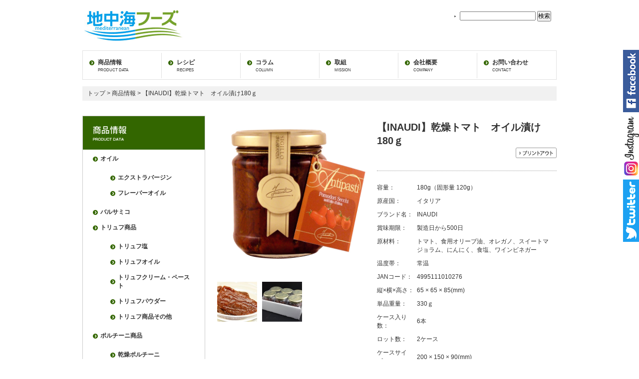

--- FILE ---
content_type: text/html; charset=UTF-8
request_url: https://chichukaifoods.com/c10276.html
body_size: 11145
content:
<!DOCTYPE html>
<html lang="ja">
<head>
  <meta charset="UTF-8">
  <meta name="description" content="地中海フーズは、地中海の豊かな食文化を皆様にお届けします。">
  <meta name="keywords" content="地中海フーズ,地中海,イナウディ,パスタ,トリュフ,カラスミ">
  <meta name="viewport" content="width=device-width, initial-scale=1.0">
  <title>
    【INAUDI】乾燥トマト　オイル漬け180ｇ | 地中海フーズ  </title>
  <link rel="stylesheet" media="screen and (min-width: 600px)" href="https://chichukaifoods.com/wp-content/themes/chichukaifoods/css/pc.css">
  <link rel="stylesheet" media="screen and (max-width: 599px)" href="https://chichukaifoods.com/wp-content/themes/chichukaifoods/css/sp_optimized.css">
  <link rel="stylesheet" href="https://chichukaifoods.com/wp-content/themes/chichukaifoods/style.css">
  <script src="https://ajax.googleapis.com/ajax/libs/jquery/3.4.1/jquery.min.js"></script>
  <script src="https://chichukaifoods.com/wp-content/themes/chichukaifoods/js/common.js"></script>
  <script src="https://chichukaifoods.com/wp-content/themes/chichukaifoods/js/scroll.js"></script>
  <script>
    $(function(){
      $('.btnHamburger').on('click', function(){
        $(this).toggleClass('is-active');
        $('#black').toggleClass('is-active');
        $('#spnavi').toggleClass('is-active');
      });
    });
  </script>
  <!-- Global site tag (gtag.js) - Google Ads -->
  <script async src="https://www.googletagmanager.com/gtag/js?id=AW-968876968"></script>
  <script>
    window.dataLayer = window.dataLayer || [];
    function gtag(){dataLayer.push(arguments);}
    gtag('js', new Date());
    gtag('config', 'AW-968876968');
  </script>
  <meta name='robots' content='max-image-preview:large' />
	<style>img:is([sizes="auto" i], [sizes^="auto," i]) { contain-intrinsic-size: 3000px 1500px }</style>
	<script type="text/javascript">
/* <![CDATA[ */
window._wpemojiSettings = {"baseUrl":"https:\/\/s.w.org\/images\/core\/emoji\/16.0.1\/72x72\/","ext":".png","svgUrl":"https:\/\/s.w.org\/images\/core\/emoji\/16.0.1\/svg\/","svgExt":".svg","source":{"concatemoji":"https:\/\/chichukaifoods.com\/wp-includes\/js\/wp-emoji-release.min.js?ver=6.8.3"}};
/*! This file is auto-generated */
!function(s,n){var o,i,e;function c(e){try{var t={supportTests:e,timestamp:(new Date).valueOf()};sessionStorage.setItem(o,JSON.stringify(t))}catch(e){}}function p(e,t,n){e.clearRect(0,0,e.canvas.width,e.canvas.height),e.fillText(t,0,0);var t=new Uint32Array(e.getImageData(0,0,e.canvas.width,e.canvas.height).data),a=(e.clearRect(0,0,e.canvas.width,e.canvas.height),e.fillText(n,0,0),new Uint32Array(e.getImageData(0,0,e.canvas.width,e.canvas.height).data));return t.every(function(e,t){return e===a[t]})}function u(e,t){e.clearRect(0,0,e.canvas.width,e.canvas.height),e.fillText(t,0,0);for(var n=e.getImageData(16,16,1,1),a=0;a<n.data.length;a++)if(0!==n.data[a])return!1;return!0}function f(e,t,n,a){switch(t){case"flag":return n(e,"\ud83c\udff3\ufe0f\u200d\u26a7\ufe0f","\ud83c\udff3\ufe0f\u200b\u26a7\ufe0f")?!1:!n(e,"\ud83c\udde8\ud83c\uddf6","\ud83c\udde8\u200b\ud83c\uddf6")&&!n(e,"\ud83c\udff4\udb40\udc67\udb40\udc62\udb40\udc65\udb40\udc6e\udb40\udc67\udb40\udc7f","\ud83c\udff4\u200b\udb40\udc67\u200b\udb40\udc62\u200b\udb40\udc65\u200b\udb40\udc6e\u200b\udb40\udc67\u200b\udb40\udc7f");case"emoji":return!a(e,"\ud83e\udedf")}return!1}function g(e,t,n,a){var r="undefined"!=typeof WorkerGlobalScope&&self instanceof WorkerGlobalScope?new OffscreenCanvas(300,150):s.createElement("canvas"),o=r.getContext("2d",{willReadFrequently:!0}),i=(o.textBaseline="top",o.font="600 32px Arial",{});return e.forEach(function(e){i[e]=t(o,e,n,a)}),i}function t(e){var t=s.createElement("script");t.src=e,t.defer=!0,s.head.appendChild(t)}"undefined"!=typeof Promise&&(o="wpEmojiSettingsSupports",i=["flag","emoji"],n.supports={everything:!0,everythingExceptFlag:!0},e=new Promise(function(e){s.addEventListener("DOMContentLoaded",e,{once:!0})}),new Promise(function(t){var n=function(){try{var e=JSON.parse(sessionStorage.getItem(o));if("object"==typeof e&&"number"==typeof e.timestamp&&(new Date).valueOf()<e.timestamp+604800&&"object"==typeof e.supportTests)return e.supportTests}catch(e){}return null}();if(!n){if("undefined"!=typeof Worker&&"undefined"!=typeof OffscreenCanvas&&"undefined"!=typeof URL&&URL.createObjectURL&&"undefined"!=typeof Blob)try{var e="postMessage("+g.toString()+"("+[JSON.stringify(i),f.toString(),p.toString(),u.toString()].join(",")+"));",a=new Blob([e],{type:"text/javascript"}),r=new Worker(URL.createObjectURL(a),{name:"wpTestEmojiSupports"});return void(r.onmessage=function(e){c(n=e.data),r.terminate(),t(n)})}catch(e){}c(n=g(i,f,p,u))}t(n)}).then(function(e){for(var t in e)n.supports[t]=e[t],n.supports.everything=n.supports.everything&&n.supports[t],"flag"!==t&&(n.supports.everythingExceptFlag=n.supports.everythingExceptFlag&&n.supports[t]);n.supports.everythingExceptFlag=n.supports.everythingExceptFlag&&!n.supports.flag,n.DOMReady=!1,n.readyCallback=function(){n.DOMReady=!0}}).then(function(){return e}).then(function(){var e;n.supports.everything||(n.readyCallback(),(e=n.source||{}).concatemoji?t(e.concatemoji):e.wpemoji&&e.twemoji&&(t(e.twemoji),t(e.wpemoji)))}))}((window,document),window._wpemojiSettings);
/* ]]> */
</script>
<link rel='stylesheet' id='vkExUnit_common_style-css' href='https://chichukaifoods.com/wp-content/plugins/vk-all-in-one-expansion-unit/assets/css/vkExUnit_style.css?ver=9.110.1.1' type='text/css' media='all' />
<style id='vkExUnit_common_style-inline-css' type='text/css'>
:root {--ver_page_top_button_url:url(https://chichukaifoods.com/wp-content/plugins/vk-all-in-one-expansion-unit/assets/images/to-top-btn-icon.svg);}@font-face {font-weight: normal;font-style: normal;font-family: "vk_sns";src: url("https://chichukaifoods.com/wp-content/plugins/vk-all-in-one-expansion-unit/inc/sns/icons/fonts/vk_sns.eot?-bq20cj");src: url("https://chichukaifoods.com/wp-content/plugins/vk-all-in-one-expansion-unit/inc/sns/icons/fonts/vk_sns.eot?#iefix-bq20cj") format("embedded-opentype"),url("https://chichukaifoods.com/wp-content/plugins/vk-all-in-one-expansion-unit/inc/sns/icons/fonts/vk_sns.woff?-bq20cj") format("woff"),url("https://chichukaifoods.com/wp-content/plugins/vk-all-in-one-expansion-unit/inc/sns/icons/fonts/vk_sns.ttf?-bq20cj") format("truetype"),url("https://chichukaifoods.com/wp-content/plugins/vk-all-in-one-expansion-unit/inc/sns/icons/fonts/vk_sns.svg?-bq20cj#vk_sns") format("svg");}
.veu_promotion-alert__content--text {border: 1px solid rgba(0,0,0,0.125);padding: 0.5em 1em;border-radius: var(--vk-size-radius);margin-bottom: var(--vk-margin-block-bottom);font-size: 0.875rem;}/* Alert Content部分に段落タグを入れた場合に最後の段落の余白を0にする */.veu_promotion-alert__content--text p:last-of-type{margin-bottom:0;margin-top: 0;}
</style>
<style id='wp-emoji-styles-inline-css' type='text/css'>

	img.wp-smiley, img.emoji {
		display: inline !important;
		border: none !important;
		box-shadow: none !important;
		height: 1em !important;
		width: 1em !important;
		margin: 0 0.07em !important;
		vertical-align: -0.1em !important;
		background: none !important;
		padding: 0 !important;
	}
</style>
<link rel='stylesheet' id='wp-block-library-css' href='https://chichukaifoods.com/wp-includes/css/dist/block-library/style.min.css?ver=6.8.3' type='text/css' media='all' />
<style id='wp-block-library-inline-css' type='text/css'>
/* VK Color Palettes */
</style>
<style id='classic-theme-styles-inline-css' type='text/css'>
/*! This file is auto-generated */
.wp-block-button__link{color:#fff;background-color:#32373c;border-radius:9999px;box-shadow:none;text-decoration:none;padding:calc(.667em + 2px) calc(1.333em + 2px);font-size:1.125em}.wp-block-file__button{background:#32373c;color:#fff;text-decoration:none}
</style>
<link rel='stylesheet' id='vk-components-style-css' href='https://chichukaifoods.com/wp-content/plugins/vk-blocks/vendor/vektor-inc/vk-component/src//assets/css/vk-components.css?ver=1.6.5' type='text/css' media='all' />
<style id='global-styles-inline-css' type='text/css'>
:root{--wp--preset--aspect-ratio--square: 1;--wp--preset--aspect-ratio--4-3: 4/3;--wp--preset--aspect-ratio--3-4: 3/4;--wp--preset--aspect-ratio--3-2: 3/2;--wp--preset--aspect-ratio--2-3: 2/3;--wp--preset--aspect-ratio--16-9: 16/9;--wp--preset--aspect-ratio--9-16: 9/16;--wp--preset--color--black: #000000;--wp--preset--color--cyan-bluish-gray: #abb8c3;--wp--preset--color--white: #ffffff;--wp--preset--color--pale-pink: #f78da7;--wp--preset--color--vivid-red: #cf2e2e;--wp--preset--color--luminous-vivid-orange: #ff6900;--wp--preset--color--luminous-vivid-amber: #fcb900;--wp--preset--color--light-green-cyan: #7bdcb5;--wp--preset--color--vivid-green-cyan: #00d084;--wp--preset--color--pale-cyan-blue: #8ed1fc;--wp--preset--color--vivid-cyan-blue: #0693e3;--wp--preset--color--vivid-purple: #9b51e0;--wp--preset--gradient--vivid-cyan-blue-to-vivid-purple: linear-gradient(135deg,rgba(6,147,227,1) 0%,rgb(155,81,224) 100%);--wp--preset--gradient--light-green-cyan-to-vivid-green-cyan: linear-gradient(135deg,rgb(122,220,180) 0%,rgb(0,208,130) 100%);--wp--preset--gradient--luminous-vivid-amber-to-luminous-vivid-orange: linear-gradient(135deg,rgba(252,185,0,1) 0%,rgba(255,105,0,1) 100%);--wp--preset--gradient--luminous-vivid-orange-to-vivid-red: linear-gradient(135deg,rgba(255,105,0,1) 0%,rgb(207,46,46) 100%);--wp--preset--gradient--very-light-gray-to-cyan-bluish-gray: linear-gradient(135deg,rgb(238,238,238) 0%,rgb(169,184,195) 100%);--wp--preset--gradient--cool-to-warm-spectrum: linear-gradient(135deg,rgb(74,234,220) 0%,rgb(151,120,209) 20%,rgb(207,42,186) 40%,rgb(238,44,130) 60%,rgb(251,105,98) 80%,rgb(254,248,76) 100%);--wp--preset--gradient--blush-light-purple: linear-gradient(135deg,rgb(255,206,236) 0%,rgb(152,150,240) 100%);--wp--preset--gradient--blush-bordeaux: linear-gradient(135deg,rgb(254,205,165) 0%,rgb(254,45,45) 50%,rgb(107,0,62) 100%);--wp--preset--gradient--luminous-dusk: linear-gradient(135deg,rgb(255,203,112) 0%,rgb(199,81,192) 50%,rgb(65,88,208) 100%);--wp--preset--gradient--pale-ocean: linear-gradient(135deg,rgb(255,245,203) 0%,rgb(182,227,212) 50%,rgb(51,167,181) 100%);--wp--preset--gradient--electric-grass: linear-gradient(135deg,rgb(202,248,128) 0%,rgb(113,206,126) 100%);--wp--preset--gradient--midnight: linear-gradient(135deg,rgb(2,3,129) 0%,rgb(40,116,252) 100%);--wp--preset--font-size--small: 13px;--wp--preset--font-size--medium: 20px;--wp--preset--font-size--large: 36px;--wp--preset--font-size--x-large: 42px;--wp--preset--spacing--20: 0.44rem;--wp--preset--spacing--30: 0.67rem;--wp--preset--spacing--40: 1rem;--wp--preset--spacing--50: 1.5rem;--wp--preset--spacing--60: 2.25rem;--wp--preset--spacing--70: 3.38rem;--wp--preset--spacing--80: 5.06rem;--wp--preset--shadow--natural: 6px 6px 9px rgba(0, 0, 0, 0.2);--wp--preset--shadow--deep: 12px 12px 50px rgba(0, 0, 0, 0.4);--wp--preset--shadow--sharp: 6px 6px 0px rgba(0, 0, 0, 0.2);--wp--preset--shadow--outlined: 6px 6px 0px -3px rgba(255, 255, 255, 1), 6px 6px rgba(0, 0, 0, 1);--wp--preset--shadow--crisp: 6px 6px 0px rgba(0, 0, 0, 1);}:where(.is-layout-flex){gap: 0.5em;}:where(.is-layout-grid){gap: 0.5em;}body .is-layout-flex{display: flex;}.is-layout-flex{flex-wrap: wrap;align-items: center;}.is-layout-flex > :is(*, div){margin: 0;}body .is-layout-grid{display: grid;}.is-layout-grid > :is(*, div){margin: 0;}:where(.wp-block-columns.is-layout-flex){gap: 2em;}:where(.wp-block-columns.is-layout-grid){gap: 2em;}:where(.wp-block-post-template.is-layout-flex){gap: 1.25em;}:where(.wp-block-post-template.is-layout-grid){gap: 1.25em;}.has-black-color{color: var(--wp--preset--color--black) !important;}.has-cyan-bluish-gray-color{color: var(--wp--preset--color--cyan-bluish-gray) !important;}.has-white-color{color: var(--wp--preset--color--white) !important;}.has-pale-pink-color{color: var(--wp--preset--color--pale-pink) !important;}.has-vivid-red-color{color: var(--wp--preset--color--vivid-red) !important;}.has-luminous-vivid-orange-color{color: var(--wp--preset--color--luminous-vivid-orange) !important;}.has-luminous-vivid-amber-color{color: var(--wp--preset--color--luminous-vivid-amber) !important;}.has-light-green-cyan-color{color: var(--wp--preset--color--light-green-cyan) !important;}.has-vivid-green-cyan-color{color: var(--wp--preset--color--vivid-green-cyan) !important;}.has-pale-cyan-blue-color{color: var(--wp--preset--color--pale-cyan-blue) !important;}.has-vivid-cyan-blue-color{color: var(--wp--preset--color--vivid-cyan-blue) !important;}.has-vivid-purple-color{color: var(--wp--preset--color--vivid-purple) !important;}.has-black-background-color{background-color: var(--wp--preset--color--black) !important;}.has-cyan-bluish-gray-background-color{background-color: var(--wp--preset--color--cyan-bluish-gray) !important;}.has-white-background-color{background-color: var(--wp--preset--color--white) !important;}.has-pale-pink-background-color{background-color: var(--wp--preset--color--pale-pink) !important;}.has-vivid-red-background-color{background-color: var(--wp--preset--color--vivid-red) !important;}.has-luminous-vivid-orange-background-color{background-color: var(--wp--preset--color--luminous-vivid-orange) !important;}.has-luminous-vivid-amber-background-color{background-color: var(--wp--preset--color--luminous-vivid-amber) !important;}.has-light-green-cyan-background-color{background-color: var(--wp--preset--color--light-green-cyan) !important;}.has-vivid-green-cyan-background-color{background-color: var(--wp--preset--color--vivid-green-cyan) !important;}.has-pale-cyan-blue-background-color{background-color: var(--wp--preset--color--pale-cyan-blue) !important;}.has-vivid-cyan-blue-background-color{background-color: var(--wp--preset--color--vivid-cyan-blue) !important;}.has-vivid-purple-background-color{background-color: var(--wp--preset--color--vivid-purple) !important;}.has-black-border-color{border-color: var(--wp--preset--color--black) !important;}.has-cyan-bluish-gray-border-color{border-color: var(--wp--preset--color--cyan-bluish-gray) !important;}.has-white-border-color{border-color: var(--wp--preset--color--white) !important;}.has-pale-pink-border-color{border-color: var(--wp--preset--color--pale-pink) !important;}.has-vivid-red-border-color{border-color: var(--wp--preset--color--vivid-red) !important;}.has-luminous-vivid-orange-border-color{border-color: var(--wp--preset--color--luminous-vivid-orange) !important;}.has-luminous-vivid-amber-border-color{border-color: var(--wp--preset--color--luminous-vivid-amber) !important;}.has-light-green-cyan-border-color{border-color: var(--wp--preset--color--light-green-cyan) !important;}.has-vivid-green-cyan-border-color{border-color: var(--wp--preset--color--vivid-green-cyan) !important;}.has-pale-cyan-blue-border-color{border-color: var(--wp--preset--color--pale-cyan-blue) !important;}.has-vivid-cyan-blue-border-color{border-color: var(--wp--preset--color--vivid-cyan-blue) !important;}.has-vivid-purple-border-color{border-color: var(--wp--preset--color--vivid-purple) !important;}.has-vivid-cyan-blue-to-vivid-purple-gradient-background{background: var(--wp--preset--gradient--vivid-cyan-blue-to-vivid-purple) !important;}.has-light-green-cyan-to-vivid-green-cyan-gradient-background{background: var(--wp--preset--gradient--light-green-cyan-to-vivid-green-cyan) !important;}.has-luminous-vivid-amber-to-luminous-vivid-orange-gradient-background{background: var(--wp--preset--gradient--luminous-vivid-amber-to-luminous-vivid-orange) !important;}.has-luminous-vivid-orange-to-vivid-red-gradient-background{background: var(--wp--preset--gradient--luminous-vivid-orange-to-vivid-red) !important;}.has-very-light-gray-to-cyan-bluish-gray-gradient-background{background: var(--wp--preset--gradient--very-light-gray-to-cyan-bluish-gray) !important;}.has-cool-to-warm-spectrum-gradient-background{background: var(--wp--preset--gradient--cool-to-warm-spectrum) !important;}.has-blush-light-purple-gradient-background{background: var(--wp--preset--gradient--blush-light-purple) !important;}.has-blush-bordeaux-gradient-background{background: var(--wp--preset--gradient--blush-bordeaux) !important;}.has-luminous-dusk-gradient-background{background: var(--wp--preset--gradient--luminous-dusk) !important;}.has-pale-ocean-gradient-background{background: var(--wp--preset--gradient--pale-ocean) !important;}.has-electric-grass-gradient-background{background: var(--wp--preset--gradient--electric-grass) !important;}.has-midnight-gradient-background{background: var(--wp--preset--gradient--midnight) !important;}.has-small-font-size{font-size: var(--wp--preset--font-size--small) !important;}.has-medium-font-size{font-size: var(--wp--preset--font-size--medium) !important;}.has-large-font-size{font-size: var(--wp--preset--font-size--large) !important;}.has-x-large-font-size{font-size: var(--wp--preset--font-size--x-large) !important;}
:where(.wp-block-post-template.is-layout-flex){gap: 1.25em;}:where(.wp-block-post-template.is-layout-grid){gap: 1.25em;}
:where(.wp-block-columns.is-layout-flex){gap: 2em;}:where(.wp-block-columns.is-layout-grid){gap: 2em;}
:root :where(.wp-block-pullquote){font-size: 1.5em;line-height: 1.6;}
</style>
<link rel='stylesheet' id='contact-form-7-css' href='https://chichukaifoods.com/wp-content/plugins/contact-form-7/includes/css/styles.css?ver=6.1' type='text/css' media='all' />
<link rel='stylesheet' id='vk-swiper-style-css' href='https://chichukaifoods.com/wp-content/plugins/vk-blocks/vendor/vektor-inc/vk-swiper/src/assets/css/swiper-bundle.min.css?ver=11.0.2' type='text/css' media='all' />
<link rel='stylesheet' id='vkblocks-bootstrap-css' href='https://chichukaifoods.com/wp-content/plugins/vk-blocks/build/bootstrap_vk_using.css?ver=4.3.1' type='text/css' media='all' />
<link rel='stylesheet' id='vk-blocks-build-css-css' href='https://chichukaifoods.com/wp-content/plugins/vk-blocks/build/block-build.css?ver=1.108.0.1' type='text/css' media='all' />
<style id='vk-blocks-build-css-inline-css' type='text/css'>
:root {--vk_flow-arrow: url(https://chichukaifoods.com/wp-content/plugins/vk-blocks/inc/vk-blocks/images/arrow_bottom.svg);--vk_image-mask-circle: url(https://chichukaifoods.com/wp-content/plugins/vk-blocks/inc/vk-blocks/images/circle.svg);--vk_image-mask-wave01: url(https://chichukaifoods.com/wp-content/plugins/vk-blocks/inc/vk-blocks/images/wave01.svg);--vk_image-mask-wave02: url(https://chichukaifoods.com/wp-content/plugins/vk-blocks/inc/vk-blocks/images/wave02.svg);--vk_image-mask-wave03: url(https://chichukaifoods.com/wp-content/plugins/vk-blocks/inc/vk-blocks/images/wave03.svg);--vk_image-mask-wave04: url(https://chichukaifoods.com/wp-content/plugins/vk-blocks/inc/vk-blocks/images/wave04.svg);}
:root { --vk-size-text: 16px; /* --vk-color-primary is deprecated. */ --vk-color-primary:#337ab7; }

	:root {

		--vk-balloon-border-width:1px;

		--vk-balloon-speech-offset:-12px;
	}
	
</style>
<link rel='stylesheet' id='vk-font-awesome-css' href='https://chichukaifoods.com/wp-content/plugins/vk-blocks/vendor/vektor-inc/font-awesome-versions/src/versions/6/css/all.min.css?ver=6.4.2' type='text/css' media='all' />
<link rel='stylesheet' id='slimbox2-css' href='https://chichukaifoods.com/wp-content/plugins/wp-slimbox2/css/slimbox2.css?ver=1.1' type='text/css' media='screen' />
<script type="text/javascript" src="https://chichukaifoods.com/wp-includes/js/jquery/jquery.min.js?ver=3.7.1" id="jquery-core-js"></script>
<script type="text/javascript" src="https://chichukaifoods.com/wp-includes/js/jquery/jquery-migrate.min.js?ver=3.4.1" id="jquery-migrate-js"></script>
<script type="text/javascript" src="https://chichukaifoods.com/wp-content/plugins/wp-slimbox2/javascript/slimbox2.js?ver=2.04" id="slimbox2-js"></script>
<script type="text/javascript" id="slimbox2_autoload-js-extra">
/* <![CDATA[ */
var slimbox2_options = {"autoload":"1","overlayColor":"#000000","loop":"","overlayOpacity":"0.8","overlayFadeDuration":"300","resizeDuration":"300","resizeEasing":"swing","initialWidth":"250","initialHeight":"250","imageFadeDuration":"300","captionAnimationDuration":"300","caption":"el.title || el.firstChild.alt || el.firstChild.title || el.href || el.href","url":"","selector":"div.entry-content, div.gallery, div.entry, div.post, div#page, body","counterText":"Image {x} of {y}","closeKeys":"27,88,67","previousKeys":"37,80","nextKeys":"39,78","prev":"https:\/\/chichukaifoods.com\/wp-content\/plugins\/wp-slimbox2\/images\/default\/prevlabel.gif","next":"https:\/\/chichukaifoods.com\/wp-content\/plugins\/wp-slimbox2\/images\/default\/nextlabel.gif","close":"https:\/\/chichukaifoods.com\/wp-content\/plugins\/wp-slimbox2\/images\/default\/closelabel.gif","picasaweb":"","flickr":"","mobile":""};
/* ]]> */
</script>
<script type="text/javascript" src="https://chichukaifoods.com/wp-content/plugins/wp-slimbox2/javascript/slimbox2_autoload.js?ver=1.0.4b" id="slimbox2_autoload-js"></script>
<link rel="https://api.w.org/" href="https://chichukaifoods.com/wp-json/" /><link rel="alternate" title="JSON" type="application/json" href="https://chichukaifoods.com/wp-json/wp/v2/posts/1579" /><link rel="EditURI" type="application/rsd+xml" title="RSD" href="https://chichukaifoods.com/xmlrpc.php?rsd" />
<meta name="generator" content="WordPress 6.8.3" />
<link rel="canonical" href="https://chichukaifoods.com/c10276.html" />
<link rel='shortlink' href='https://chichukaifoods.com/?p=1579' />
<link rel="alternate" title="oEmbed (JSON)" type="application/json+oembed" href="https://chichukaifoods.com/wp-json/oembed/1.0/embed?url=https%3A%2F%2Fchichukaifoods.com%2Fc10276.html" />
<link rel="alternate" title="oEmbed (XML)" type="text/xml+oembed" href="https://chichukaifoods.com/wp-json/oembed/1.0/embed?url=https%3A%2F%2Fchichukaifoods.com%2Fc10276.html&#038;format=xml" />
<link rel="icon" href="https://chichukaifoods.com/wp-content/uploads/cropped-c-logo-32x32.jpg" sizes="32x32" />
<link rel="icon" href="https://chichukaifoods.com/wp-content/uploads/cropped-c-logo-192x192.jpg" sizes="192x192" />
<link rel="apple-touch-icon" href="https://chichukaifoods.com/wp-content/uploads/cropped-c-logo-180x180.jpg" />
<meta name="msapplication-TileImage" content="https://chichukaifoods.com/wp-content/uploads/cropped-c-logo-270x270.jpg" />
<!-- [ VK All in One Expansion Unit Article Structure Data ] --><script type="application/ld+json">{"@context":"https://schema.org/","@type":"Article","headline":"【INAUDI】乾燥トマト　オイル漬け180ｇ","image":"","datePublished":"2012-08-01T00:03:25+09:00","dateModified":"2024-02-13T13:30:38+09:00","author":{"@type":"","name":"inkwellMed","url":"https://chichukaifoods.com/","sameAs":""}}</script><!-- [ / VK All in One Expansion Unit Article Structure Data ] --></head>

<body>
<a name="header"></a>
  <label class="toggle" for="open">
    <div class="btnHamburger">
      <span class="line line_01"></span>
      <span class="line line_02"></span>
      <span class="line line_03"></span>
    </div>
  </label>
 <!-- <input id="open" type="checkbox"> ※この行は役割不明のため20250804にコメントアウトした-->
  <div id="container">
    <div id="header">
      <h1><a href="https://chichukaifoods.com"><img src="https://chichukaifoods.com/wp-content/themes/chichukaifoods/images/common/logo.gif" alt="地中海フーズ"></a></h1>
      <ul class="spnone">
        <li class="noBorder" id="search"><form role="search" method="get" id="searchform" action="https://chichukaifoods.com/">
    <div><label class="screen-reader-text" for="s">地中海フーズの中を検索：</label>
        <input type="text" value="" name="s" id="s" />
        <input type="submit" id="searchsubmit" value="検索" />
    </div>
</form></li>
      </ul>
    </div>

    
    <div id="contents">
      <div id="spnavi">
        <ul class="pcnone">
          <li class="noBorder" id="search"><form role="search" method="get" id="searchform" action="https://chichukaifoods.com/">
    <div><label class="screen-reader-text" for="s">地中海フーズの中を検索：</label>
        <input type="text" value="" name="s" id="s" />
        <input type="submit" id="searchsubmit" value="検索" />
    </div>
</form></li>
        </ul>
        <div id="navi">
          <ul>
            <li><a href="https://chichukaifoods.com/business">商品情報<span class="br">PRODUCT DATA</span></a></li>
            <li><a href="https://chichukaifoods.com/recipes">レシピ<span class="br">RECIPES</span></a></li>
            <li><a href="https://chichukaifoods.com/column/">コラム<span class="br">COLUMN</span></a></li>
            <li><a href="https://chichukaifoods.com/measure/">取組<span class="br">MISSION</span></a></li>
            <li><a href="https://chichukaifoods.com/company/">会社概要<span class="br">COMPANY</span></a></li>
            <li class="noBorder"><a href="https://chichukaifoods.com/contact/">お問い合わせ<span class="br">CONTACT</span></a></li>
          </ul>
        </div>
    

<div class="bg_bread_path bread_path_font mb30">
<a href="https://chichukaifoods.com">トップ</a> &gt; 
<a href="https://chichukaifoods.com/business">商品情報</a> &gt; 【INAUDI】乾燥トマト　オイル漬け180ｇ</div>

<div class="sub_contents_left">
<div class="frame">
  <img src="https://chichukaifoods.com/wp-content/themes/chichukaifoods/images/title/title_business.gif" width="100%" height="auto" alt="業務用商品" />

<!-- ↓階層メニュー↓ -->
<!-- ↓階層メニュー↓ -->
<ul class="nodeMenu">
<li class=""><a href="https://chichukaifoods.com/oil/">オイル</a></li>
<li style="background-image:none;">
	<ul>
	<li><a href="https://chichukaifoods.com/business/businessoil/">エクストラバージン</a></li>
	<li><a href="https://chichukaifoods.com/business/businessoil/#aTitle2">フレーバーオイル</a></li>
	</ul>
</li>
<li><a href="https://chichukaifoods.com/business/businessbalsamico">バルサミコ</a></li>
<li><a href="https://chichukaifoods.com/truffle/">トリュフ商品</a></li>
<li style="background-image:none;">
	<ul>
	<li><a href="https://chichukaifoods.com/business/businesstruffle/">トリュフ塩</a></li>
	<li><a href="https://chichukaifoods.com/business/businesstruffle/#aTitle2">トリュフオイル</a></li>
	<li><a href="https://chichukaifoods.com/business/businesstruffle/#aTitle3">トリュフクリーム・ペースト</a></li>
	<li><a href="https://chichukaifoods.com/business/businesstruffle/#aTitle4">トリュフパウダー</a></li>
	<li><a href="https://chichukaifoods.com/business/businesstruffle/#aTitle5">トリュフ商品その他</a></li>
	</ul>
</li>
<li><a href="https://chichukaifoods.com/porcini/">ポルチーニ商品</a></li>
<li style="background-image:none;">
	<ul>
	<li><a href="https://chichukaifoods.com/business/businessporcini/">乾燥ポルチーニ</a></li>
	<li><a href="https://chichukaifoods.com/business/businessporcini/#aTitle2">ポルチーニクリーム・ペースト</a></li>
	<li><a href="https://chichukaifoods.com/business/businessporcini/#aTitle3">ポルチーニオイル</a></li>
	<li><a href="https://chichukaifoods.com/business/businessporcini/#aTitle4">ポルチーニパウダー</a></li>
	<!-- <li><a href="https://chichukaifoods.com/business/businessporcini/#aTitle5">ポルチーニ商品その他</a></li>   -->	 
	</ul>
</li>
<li><a href="https://chichukaifoods.com/bottle/">瓶詰</a></li>
<li style="background-image:none;">
	<ul>
	<li><a href="https://chichukaifoods.com/business/businessbottled/">アンチョビ・バーニャカウダ</a></li>
	<li><a href="https://chichukaifoods.com/business/businessbottled/#aTitle2">アンティパスト</a></li>
	<li><a href="https://chichukaifoods.com/business/businessbottled/#aTitle3">瓶詰その他</a></li> 
	<li><a href="https://chichukaifoods.com/business/businessbottled/#aTitle4">瓶詰クリーム・ペースト</a></li> 
	</ul>
</li>
<li><a href="https://chichukaifoods.com/tomato/">トマト商品</a></li>
<li style="background-image:none;">
	<ul>
	<li><a href="https://chichukaifoods.com/business/businesstomato/">乾燥トマト</a></li>
	<li><a href="https://chichukaifoods.com/business/businesstomato/#aTitle2">トマト加工品</a></li>
	</ul>
</li>
<!-- <li><a href="https://chichukaifoods.com/pepper/">生こしょう</a></li>
<li style="background-image:none;">
	<ul>
	<li><a href="https://chichukaifoods.com/business/businesspepper">生粒こしょう（カンポットペッパー）</a></li>
	</ul>
	</li> -->
<li><a href="https://chichukaifoods.com/business/businesscaper/">ケッパー</a></li>
<li><a href="https://chichukaifoods.com/business/businesschilipepper/">唐辛子</a></li>	
<li><a href="https://chichukaifoods.com/business/businesssquidink/">イカスミ</a></li>
<li><a href="https://chichukaifoods.com/karasumi/">カラスミ</a></li>
<li style="background-image:none;">
	<ul>
	<li><a href="https://chichukaifoods.com/business/businessbottarga/">クワトロ（4種ミックス）</a></li>
	<li><a href="https://chichukaifoods.com/business/businessbottarga/#aTitle2">ムジネ</a></li>
	<li><a href="https://chichukaifoods.com/business/businessbottarga/#aTitle3">マルーカ</a></li>
	<li><a href="https://chichukaifoods.com/business/businessbottarga/#aTitle4">トンノ</a></li>      
	<li><a href="https://chichukaifoods.com/business/businessbottarga/#aTitle5">コッド</a></li>
	</ul>
</li>
<li><a href="https://chichukaifoods.com/baccala/">バッカラ（バカラオ，バカリャウ）</a></li>

<li><a href="https://chichukaifoods.com/business/businessmojama/">モハマ</a></li>

<li><a href="https://chichukaifoods.com/medpax/">MedPAXシリーズ（小分け商品）</a></li>
<li style="background-image:none;">
	<ul>
	<li><a href="https://chichukaifoods.com/business/businessmedpax">MedPAXシリーズ商品</a></li>
	</ul>
	</li>
<li><a href="https://chichukaifoods.com/pasta/">パスタ</a></li>
<li style="background-image:none;">
	<ul>
	<li><a href="https://chichukaifoods.com/business/businesspasta/">ロングパスタ</a></li>
	<li><a href="https://chichukaifoods.com/business/businesspasta/#aTitle2">ショートパスタ</a></li>
	</ul>
	</li>
<li><a href="https://chichukaifoods.com/pastasauce/">パスタソース</a></li>
<li style="background-image:none;">
	<ul>
	<li><a href="https://chichukaifoods.com/business/businesspastasauce">パスタソース商品</a></li>
	</ul>
	</li>
<li><a href="https://chichukaifoods.com/wine/">ワイン</a></li>
<li style="background-image:none;">
	<ul>
	<li><a href="https://chichukaifoods.com/business/businesswine/">スプマンテ</a></li>
	<li><a href="https://chichukaifoods.com/business/businesswine/#aTitle2">フリッツァンテ</a></li>
	<li><a href="https://chichukaifoods.com/business/businesswine/#aTitle3">赤ワイン</a></li>
	<li><a href="https://chichukaifoods.com/business/businesswine/#aTitle4">白ワイン</a></li>
	<li><a href="https://chichukaifoods.com/business/businesswine/#aTitle5">ロゼワイン</a></li>
	</ul>
	</li>

</ul>
<!-- ↑階層メニュー↑ --><!-- ↑階層メニュー↑ -->
</div>

<!-- ↓バナーブロック02↓ -->
  
<div class="sideNaviBanner">
<a href="http://www.chichukaifoods-shop.com/" target="_blank"><img src="https://chichukaifoods.com/wp-content/uploads/shop1.gif" /></a>
<a href="http://www.makiclubshop.com/shopbrand/ct118/" target="_blank"><img src="https://chichukaifoods.com/wp-content/uploads/shop2.gif" /></a>
<a href="https://chichukaifoods.com/inaudi"><img src="https://chichukaifoods.com/wp-content/uploads/bana_inaudi1.jpg" /></a>
<a href="https://chichukaifoods.com/tomato/"><img src="https://chichukaifoods.com/wp-content/uploads/bana_tomato1.jpg" /></a>
<a href="https://chichukaifoods.com/medpax/"><img src="https://chichukaifoods.com/wp-content/uploads/bana_medpax1.gif" /></a>
<a href="https://chichukaifoods.com/karasumi/"><img src="https://chichukaifoods.com/wp-content/uploads/bana_karasumi1.jpg" /></a>
<a href="https://chichukaifoods.com/kaihatu-tortfu/"><img src="https://chichukaifoods.com/wp-content/uploads/bana_tartufo.jpg" /></a>
<a href="https://chichukaifoods.com/kaihatu-porcini/"><img src="https://chichukaifoods.com/wp-content/uploads/bana_porcini.jpg" /></a>
<a href="https://chichukaifoods.com/repack/"><img src="https://chichukaifoods.com/wp-content/uploads/banameal01.png" /></a>
<a href="https://www.makiclubshop.com/html/page20.html" target="_blank"><img src="https://chichukaifoods.com/wp-content/uploads/bnr_dura.jpg" /></a>
</div>
 
<!-- ↑バナーブロック02↑ -->


</div>
<!-- left↑ -->
<!-- left↑ -->
</div><!-- #spnavi -->
<!-- right↓ -->

<div class="bg_bread_path bread_path_font mb30 pcnone">
<a href="https://chichukaifoods.com">トップ</a> &gt; 
<a href="https://chichukaifoods.com/business">商品情報</a> &gt; 【INAUDI】乾燥トマト　オイル漬け180ｇ</div>

<div class="sub_contents_right">
<div style="overflow:hidden;margin-bottom:30px;">
<div class="box_recipes_left_s">
<div class="product_images_frame mb10">
<a href="https://chichukaifoods.com/wp-content/uploads/c10276.jpg" ><img width="100%" height="auto" alt="" src="https://chichukaifoods.com/wp-content/uploads/c10276.jpg" /></a></div>
<div class="img_recipes_left">
<ul id="photothumImages">

<li><a href="https://chichukaifoods.com/wp-content/uploads/c10276-02.jpg" ><img width="100%" height="auto" alt="" src="https://chichukaifoods.com/wp-content/uploads/c10276-02-150x150.jpg" /></a></li><li><a href="https://chichukaifoods.com/wp-content/uploads/c10276-01.jpg" ><img width="100%" height="auto" alt="" src="https://chichukaifoods.com/wp-content/uploads/c10276-01-150x150.jpg" /></a></li></ul></div>
</div>
<div class="box_recipes_right_s">
<div class="title_recipes_detail">
<h2>【INAUDI】乾燥トマト　オイル漬け180ｇ</h2><p class="printBtn"><a href="javascript:void(0)" onclick="print();return false;"><img src="https://chichukaifoods.com/wp-content/themes/chichukaifoods/images/common/img_print.gif" alt="プリントアウト" /></a></p>
</div>
<!--
<p class="mb10">天日干しにした肉厚のトマトを、オレガノ、スイートマジョラムなどのハーブとともにオリーブオイルに漬け込みました。そのままアンティパストとしてご利用いただけます。</p>

-->

<table class="recipe_detail_table" style="margin-bottom:30px;">

<tr>
<th>容量：</th>
<td>180g（固形量 120g）</td>
</tr>


<tr>
<th>原産国：</th>
<td>イタリア</td>
</tr>

<tr>
<th>ブランド名：</th>
<td>INAUDI</td>
</tr>


<tr>
<th>賞味期限：</th>
<td>製造日から500日</td>
</tr>


<tr>
<th>原材料：</th>
<td>トマト、食用オリーブ油、オレガノ、スイートマジョラム、にんにく、食塩、ワインビネガー</td>
</tr>


<tr>
<th>温度帯：</th>
<td>常温</td>
</tr>


<tr>
<th>JANコード：</th>
<td>4995111010276</td>
</tr>




<tr>
<th>縦×横×高さ：</th>
<td>65 × 65 × 85(mm)</td>
</tr>


<tr>
<th>単品重量：</th>
<td>330ｇ</td>
</tr>

<tr>
<th>ケース入り数：</th>
<td>6本</td>
</tr>


<tr>
<th>ロット数：</th>
<td>2ケース</td>
</tr>


<tr>
<th>ケースサイズ：</th>
<td>200 × 150 × 90(mm)</td>
</tr>


<tr>
<th>ケース重量：</th>
<td>2055g</td>
</tr>

<tr><th>商品特徴：</th><td>天日干しにした肉厚のトマトを、オレガノ、スイートマジョラムなどのハーブとともにオリーブオイルに漬け込みました。そのままアンティパストとしてご利用いただけます。</td></tr></table>

</div>
<p id="post_content">商品詳細：<br /><p>天日干しにした肉厚のトマトを、オレガノ、スイートマジョラムなどのハーブとともにオリーブオイルに漬け込みました。食べやすい大きさにカットしてサラダやアンティパストに、細かく刻んでパスタのトッピングに。（イナウディ社製品）</p>
<p>オンラインショップでご注文いただけます。<br />
<a href="http://www.chichukaifoods-shop.com/shopdetail/000000000022/ct73/page1/order/"><img decoding="async" class="aligncenter size-full wp-image-10638" src="https://chichukaifoods.com/wp-content/uploads/shop1.gif" alt="shop1" width="246" height="75" /> </a></p>
</p>


</div>


<div style="overflow: hidden; border: 2px solid #CCC;" class="linkbox">
<p style="border-bottom: 1px dotted #ccc; padding: 10px 15px;background: #eef1ea;">この商品を使ったレシピ</p>
<div style="padding: 10px;">
<div class="konorecipe">
<div class="frame" style="background:url(
https://chichukaifoods.com/wp-content/uploads/2012/08/②乾燥ﾄﾏﾄｵｲﾙ漬け／ﾄﾏﾄｵﾘｰﾌﾞｲｶのﾊﾟｾﾘｻﾗﾀﾞ-150x150.jpg) no-repeat;background-size:contain;">
<a href="https://chichukaifoods.com/%e3%82%a4%e3%82%ab%e3%81%ae%e3%83%91%e3%82%bb%e3%83%aa%e3%82%b5%e3%83%a9%e3%83%80.html"></a>
</div>
<p class="linkbox_p"><img src="https://chichukaifoods.com/wp-content/themes/chichukaifoods/images/icon/icon_arrow_01.gif" alt="" style="margin-right: 4px;" /><a href="https://chichukaifoods.com/%e3%82%a4%e3%82%ab%e3%81%ae%e3%83%91%e3%82%bb%e3%83%aa%e3%82%b5%e3%83%a9%e3%83%80.html">イカのパセリサラダ</a></p>
</div>
</div></div></div>
<!-- right↑ -->

</div></div>
<p class="pageTop"><a href="#header"><img src="https://chichukaifoods.com/wp-content/themes/chichukaifoods/images/icon/icon_b2t.gif" width="100%" height="auto" alt="ページの先頭へ" /></a></p>
  	<div class="footerWrapper">
	<div class="clearfix">
		 <ul id="footerBottomLink">
		 	<li><a href="https://chichukaifoods.com/business/">商品情報</a></li>
			<li><a href="https://chichukaifoods.com/recipes/">レシピ</a></li>
			<li><a href="https://chichukaifoods.com/column/">コラム</a></li>
			<li><a href="https://chichukaifoods.com/measure/">取組み</a></li>
			<li><a href="https://chichukaifoods.com/company/">会社概要</a></li>
			<li><a href="https://chichukaifoods.com/contact/">お問い合わせ</a></li>
		 	<li class="noBorder"><a href="https://chichukaifoods.com/privacy/">個人情報保護方針</a></li>
		 </ul>
		 <p class="makiClub"><a href="http://www.makiclubshop.com" target="_blank">powered by 薪クラブ </a><img src="https://chichukaifoods.com/wp-content/themes/chichukaifoods/images/common/logoMakiClub.gif" alt="logoMakiClub" width="68" height="23" /></p>
	</div>
		 <p id="copyright">Copyright &copy; 2012 by Chichukaifoods, All Rights Reserved.</p>
	</div><!-- /footerWrapper -->
	
</div>
<div class="fb-area">
		<a href="https://www.facebook.com/chichukaifoods/" target="_blank" id="fbbtn">facebook</a>
		<a href="https://www.instagram.com/chichukaifoods/" target="_blank" id="inbtn">instagram</a>
		<a href="https://twitter.com/chichukaifoods2" target="_blank" id="twbtn">twitter</a>
</div>
<div id="black"></div>

<script type="speculationrules">
{"prefetch":[{"source":"document","where":{"and":[{"href_matches":"\/*"},{"not":{"href_matches":["\/wp-*.php","\/wp-admin\/*","\/wp-content\/uploads\/*","\/wp-content\/*","\/wp-content\/plugins\/*","\/wp-content\/themes\/chichukaifoods\/*","\/*\\?(.+)"]}},{"not":{"selector_matches":"a[rel~=\"nofollow\"]"}},{"not":{"selector_matches":".no-prefetch, .no-prefetch a"}}]},"eagerness":"conservative"}]}
</script>
<script type="text/javascript" src="https://chichukaifoods.com/wp-includes/js/dist/hooks.min.js?ver=4d63a3d491d11ffd8ac6" id="wp-hooks-js"></script>
<script type="text/javascript" src="https://chichukaifoods.com/wp-includes/js/dist/i18n.min.js?ver=5e580eb46a90c2b997e6" id="wp-i18n-js"></script>
<script type="text/javascript" id="wp-i18n-js-after">
/* <![CDATA[ */
wp.i18n.setLocaleData( { 'text direction\u0004ltr': [ 'ltr' ] } );
/* ]]> */
</script>
<script type="text/javascript" src="https://chichukaifoods.com/wp-content/plugins/contact-form-7/includes/swv/js/index.js?ver=6.1" id="swv-js"></script>
<script type="text/javascript" id="contact-form-7-js-translations">
/* <![CDATA[ */
( function( domain, translations ) {
	var localeData = translations.locale_data[ domain ] || translations.locale_data.messages;
	localeData[""].domain = domain;
	wp.i18n.setLocaleData( localeData, domain );
} )( "contact-form-7", {"translation-revision-date":"2025-06-27 09:47:49+0000","generator":"GlotPress\/4.0.1","domain":"messages","locale_data":{"messages":{"":{"domain":"messages","plural-forms":"nplurals=1; plural=0;","lang":"ja_JP"},"This contact form is placed in the wrong place.":["\u3053\u306e\u30b3\u30f3\u30bf\u30af\u30c8\u30d5\u30a9\u30fc\u30e0\u306f\u9593\u9055\u3063\u305f\u4f4d\u7f6e\u306b\u7f6e\u304b\u308c\u3066\u3044\u307e\u3059\u3002"],"Error:":["\u30a8\u30e9\u30fc:"]}},"comment":{"reference":"includes\/js\/index.js"}} );
/* ]]> */
</script>
<script type="text/javascript" id="contact-form-7-js-before">
/* <![CDATA[ */
var wpcf7 = {
    "api": {
        "root": "https:\/\/chichukaifoods.com\/wp-json\/",
        "namespace": "contact-form-7\/v1"
    }
};
/* ]]> */
</script>
<script type="text/javascript" src="https://chichukaifoods.com/wp-content/plugins/contact-form-7/includes/js/index.js?ver=6.1" id="contact-form-7-js"></script>
<script type="text/javascript" id="vkExUnit_master-js-js-extra">
/* <![CDATA[ */
var vkExOpt = {"ajax_url":"https:\/\/chichukaifoods.com\/wp-admin\/admin-ajax.php"};
/* ]]> */
</script>
<script type="text/javascript" src="https://chichukaifoods.com/wp-content/plugins/vk-all-in-one-expansion-unit/assets/js/all.min.js?ver=9.110.1.1" id="vkExUnit_master-js-js"></script>
<script type="text/javascript" src="https://chichukaifoods.com/wp-content/plugins/vk-blocks/vendor/vektor-inc/vk-swiper/src/assets/js/swiper-bundle.min.js?ver=11.0.2" id="vk-swiper-script-js"></script>
<script type="text/javascript" src="https://chichukaifoods.com/wp-content/plugins/vk-blocks/build/vk-slider.min.js?ver=1.108.0.1" id="vk-blocks-slider-js"></script>
</body>
</html>

--- FILE ---
content_type: text/css
request_url: https://chichukaifoods.com/wp-content/themes/chichukaifoods/style.css
body_size: 894
content:
/*
Theme Name: 地中海フーズ
Theme URI: http://www.chichukaifoods.com/
Description: Office Rokomiz制作テーマ
Version: 1.0
Author: Masayoshi Mizuho
Author URI: http://rokomiz.com/
*/

@charset "utf-8";

.leftright{
	overflow: hidden;/*float解除*/
	position: relative;/*float解除*/
	zoom:1;/*float解除*/
}


/*
 * Reset
 ***********************************/

a{
	text-decoration: none;
	color:#333;
}
a:hover{
	text-decoration:underline;
}
.footerWrapper p{margin:0;padding:0;}


/* common
 ***********************************/ 
.bold{
	font-weight: bold;
}
.left{
	float: left;
}
.right{
	float: right;
}
.clearfix{
	overflow: hidden;
	
}
.clear_both{ clear: both;}
.green{
	color: green;
}
.frame {
	border: 1px solid #CCC;
}
.noDisplay{
	display: none;
}
.noBorder{
	border:none!important;
}
.noBorderR{
	border-right:none!important;
}
.pb5 {
    padding-bottom: 5px !important;
}
.pb10 {
    padding-bottom: 10px !important;
}
.pb15 {
    padding-bottom: 15px !important;
}
.pb20 {
    padding-bottom: 20px !important;
}
.pb25 {
    padding-bottom: 25px !important;
}
.pb30 {
    padding-bottom: 30px !important;
}
.pb35 {
    padding-bottom: 35px !important;
}
.pb40 {
    padding-bottom: 40px !important;
}
.pb45 {
    padding-bottom: 45px !important;
}
.mb5 {
    margin-bottom: 5px !important;
}
.mb0 {
    margin-bottom: 0px !important;
}
.mb10 {
    margin-bottom: 10px !important;
}
.mb15 {
    margin-bottom: 15px !important;
}
.mb20 {
    margin-bottom: 20px !important;
}
.mb25 {
    margin-bottom: 25px !important;
}
.mb30 {
    margin-bottom: 30px !important;
}
.mb35 {
    margin-bottom: 35px !important;
}
.mb40 {
    margin-bottom: 40px !important;
}
.mb45 {
    margin-bottom: 45px !important;
}
.w100{width: 100px!important;display: block;}
html{
    color:#000;background:#FFF;
}
body,div,dl,dt,dd,ul,ol,li,h1,h2,h3,h4,h5,h6,
pre,code,form,fieldset,legend,input,textarea,blockquote,th,td{
    margin:0;padding:0;
}
p {margin:0px 0px 10px 0px;padding:0;}
table{
    border-collapse:collapse;border-spacing:0;
}
fieldset,img{ border:0; }
address,caption,cite,code,dfn,em,th,var{
    font-style:normal;font-weight:normal;
}
li { list-style:none; } caption,th{ text-align:left; }
h1,h2,h3,h4,h5,h6{
    font-size:100%;font-weight:normal;
}
q:before,q:after{ content:''; }
abbr,acronym{ border:0;font-variant:normal; }
sup{ vertical-align:text-top; }
sub{ vertical-align:text-bottom; }
input,textarea,select{ font-family:inherit;font-size:inherit;font-weight:inherit; }
input,textarea,select{ *font-size:100%; }
legend{ color:#000; }

--- FILE ---
content_type: text/css
request_url: https://chichukaifoods.com/wp-content/themes/chichukaifoods/css/sp_optimized.css
body_size: 5064
content:
/* =========================
   スマートフォン最適化版 sp.css
   ========================= */

/* 共通設定 */
* {
  box-sizing: border-box;
}

html, body {
  margin: 0;
  padding: 0;
  width: 100%;
  max-width: 100%;
  overflow-x: hidden;
  font-family: -apple-system, BlinkMacSystemFont, "Hiragino Kaku Gothic ProN", "メイリオ", sans-serif;
  font-size: 16px;
  line-height: 1.6;
  background-color: #fff;
  color: #333;
}

.spnone {
    display: none;
}


img {
  max-width: 100%;
  height: auto;
  display: block;
}

.clear {
    clear: both;
    display: block;
    font-size: 0;
    height: 0;
    line-height: 0;
    margin: 0;
    padding: 0;
    visibility: hidden;
}


/* レイアウト全体 */
#container,
#contents,
#main,
.contents_left,
.contents_right,
.sub_contents_right {
  width: 100%;
  max-width: 100%;
  padding: 0 10px;
  margin: 0 auto 20px;
}

.contents_center {
  display: none;
}

/* 見出しやテキスト */
h1, h2, h3, h4, h5, h6 {
  font-weight: bold;
  margin: 1.2em 0 0.5em;
}

p {
  margin-bottom: 1em;
}

.cmnTitle{
	font-size: 24px;
	color: #000;
	margin-bottom: 20px;
}
.clearL{
 clear:left;
}
.clearfix{
	overflow:hidden;
	
}
.aTitle:hover{
	text-decoration: none;
}
.underline { padding-bottom: 5px;
	border-bottom: solid 1px #333;
	margin-bottom: 20px;}


/* ナビゲーション・ボタン */
ul#spnavi li a {
  display: block;
  padding: 12px 16px;
  font-size: 14px;
  text-decoration: none;
  border-bottom: 1px solid #ddd;
  color: #000;
}

ul#spnavi li a:hover {
  background-color: #f5f5f5;
}

/* ハンバーガーメニュー */
label.toggle, .btnHamburger {
  display: block;
  width: 44px;
  height: 44px;
  position: fixed;
  top: 10px;
  right: 10px;
  z-index: 1000;
  background: url("../images/common/menubtn.png") no-repeat center center / contain;
}

/*** ハンバーガーの変形 ***/

.btnHamburger {
  position: absolute;
  top: 0px;
  right: 50px;
  margin-right: -50px;
  width: 50px;
  height: 50px;
  cursor: pointer;
}

.btnHamburger .line {
  position: absolute;
  top: 0;
  right: 10px;
  display: block;
  width: 30px;
  height: 2px;
  background: #2d6432;
  -webkit-transition: all 0.3s ease-out;
  transition: all 0.3s ease-out;
}

.btnHamburger .line_01 { top: 14px; }
.btnHamburger .line_02 { top: 20px; }
.btnHamburger .line_03 { top: 26px; }

.btnHamburger.is-active .line_01 {
  top: 14px;
  -webkit-transform: rotate(45deg);
  transform: rotate(45deg);
}

.btnHamburger.is-active .line_02 {
  opacity: 0;
}

.btnHamburger.is-active .line_03 {
  top: 14px;
  -webkit-transform: rotate(135deg);
  transform: rotate(135deg);
}
/*** ナビゲーション右から ***/
#spnavi {
  position: fixed;
  top: 0;
  left: -651px;
  overflow: hidden;
  width: 70%;
  height: 100%;
  padding: 0px;
  transition: left .5s, right .5s;
  background-color: rgba(86, 86, 86, .7);
  overflow: scroll;
  z-index: 4;
}
#spnavi ul li#search{
	background-color: #f7f7f7;
	padding: 10px 0px 10px 20px;
	margin-bottom: 4px;
}
#spnavi ul li#search input#s{
	width: 220px;
}



#spnavi #navi ul li {
  height: 40px;
  margin-bottom: 4px;
  background: url(../images/icon/mainmenu.png) no-repeat 16px 18px #fff;
  padding: 0;
  font-size: 14px;
}
#spnavi #navi ul li a{
  text-decoration: none;
  color: #000;
  display: block;
  height: 40px;
  width: 100%;
  padding: 20px 0 0 69px;
}
#spnavi #navi ul li span{
  font-size: 14px;
}
.toggle {
  cursor: pointer;
}
#open {
  display: none;
}
#spnavi.is-active {
  left: 0;
}
#spnavi .bg_bread_path{
  display: none;
}
#sub_contents_left{
  background-color: #fff;
}


/* メニュー背景 */
#spnavi {
  position: fixed;
  top: 0;
  left: -100%;
  width: 80%;
  height: 100vh;
  background-color: #fff;
  transition: left 0.3s ease;
  z-index: 999;
  padding-top: 60px;
}

#spnavi.is-active {
  left: 0;
}

#black {
  display: none;
}

#black.is-active {
  display: block;
  position: fixed;
  top: 0;
  left: 0;
  width: 100vw;
  height: 100vh;
  background: rgba(0, 0, 0, 0.4);
  z-index: 998;
}

/*
 * header
 ***********************************/

#header{
	width: 100%;
	margin: 0 auto;
	padding: 25px 20px 25px 20px;
	overflow: hidden;
	background-color: #fff;
}
#header h1{
	display: block;
	height: 61px;
	width: 200px;
	margin: 0 auto;
}
#header h1 img{
	height: 61px;
	width: 200px;
}
/* コメントアウトテスト
#header ul{
	float:right;
	overflow:hidden;	
	padding-top:0px;
}
#header ul li{
	margin-top:9px;
	padding:0 11px;
	margin-left:11px;
	vertical-align: bottom;
	text-align: right;
	font-size: 16px;
}
#header ul li#search label:after {content:"\d\a";white-space: pre;}
#header ul li#search input#s{
	width: 145px;
}
#navi ul li a.current, #navi ul li a:hover{
	border-bottom: 2px solid #360;
	text-decoration:none;
}
#header ul li.btnBuy{
	background: none;
	border:none;
	margin:0;
	padding-right: 0;
}
*/



/* フッター */
.footerWrapper {
  background-color: #f7f7f7;
  width: 100%;
  padding: 20px;
  text-align: center;
  font-size: 14px;
  color: #666;
}

.footerWrapper #footerTopLinkWrapper{
	width: 100%;
	margin: 0 auto;
	overflow:hidden;
	
	padding-bottom: 20px;
}
.footerWrapper .footerTopLink{
	width: 100%;
	overflow:hidden;
	
	padding: 20px 0 0;
}
.footerWrapper .footerTopLink li{
	width: 182px;
	float: left;
	margin-right: 40px;
	padding-left: 16px;
	background: url(../images/common/icn_dotted_green.gif) no-repeat 5px center;
	font-size:11.5px;
	line-height: 1.3em;
}

.footerWrapper .clearfix{
        width: 100%;
        margin: 0 auto;
        overflow: hidden;
        *zoom: 1;
}

.footerWrapper .footerTopLink li.firstList{
	width: 198px;
	padding-left: 0;
	background:none;
}
.footerWrapper .footerTopLink li.firstList p{
	border-bottom: 1px dotted #c7c7c7;
	margin-bottom:5px;
}

.footerWrapper #footerBottomLink{
	width: 55%;
	margin: 0 auto;
	overflow:hidden;
	float:left;
	padding: 20px 0;
}
.footerWrapper #footerBottomLink li{
	float:left;
	font-size: 95%;
	padding: 0 7px;
	border-right: 1px dotted #a1a1a1;
}
.footerWrapper #copyright{
	text-align:center;
	font-size: 83.3%;
	padding-bottom: 20px;
}

p.makiClub{
	float: right;
	line-height: 23px;

	vertical-align: bottom;
	padding-top: 8px;
}


/*
 * Contents
 ***********************************/
.sub_contents_left {
    margin: 0;
	padding: 0;
	width: 100%;
}
.sub_contents_right {
    margin: 0 auto;
    padding: 0;
    width: 680px;
}


/*
 * SNS banner
 ***********************************/ 
 .fb-area{
	position: fixed;
	bottom:0;
	width: 100%;
	height: auto;
}
.fb-area a{
	display: block;
	margin-bottom: 5px;
	width: 33%;
	height: contain;
	float: left;
	text-indent: 100%; /*テキスト消去*/
	white-space: nowrap; /*テキスト消去*/
	overflow: hidden; /*テキスト消去*/
}
.fb-area a#fbbtn{
	background: url(../images/banner/facebook_btn2.png) no-repeat;
	background-size: contain;
}
.fb-area a#inbtn{
	background: url(../images/banner/insta_btn2.png) no-repeat;
	background-size: contain;
}
.fb-area a#twbtn{
	background: url(../images/banner/Twitter_btn2.png) no-repeat;
	background-size: contain;
}

/*
 * pageTop
 ***********************************/ 
 .pageTop{
	overflow: hidden;/*float解除*/
	position: relative;/*float解除*/
	zoom:1;/*float解除*/
	width: 30%;
	margin: 0 auto;
}
.pageTop a{
	width: 120px;
	height: 35px;
	margin: 0 auto 30px;
	text-align: right;
	display: block;
	float: right;
}


/*
 * SideNavi
 ***********************************/
ul.nodeMenu {
    margin: 0;
    padding: 0;
}
ul#spnodemenu {
    padding: 0 0 0 40px;
}
ul.nodeMenu li {
	cursor: pointer;
	list-style: none;
	padding:7px 10px 7px 35px;
	color: #000;
	font-weight: bold;
	background: url(../images/icon/icon_arrow_01.gif) no-repeat 20px center;
}
ul.nodeMenu li.current{
	background-color: #eef1ea;
}
ul.nodeMenu li.detailOpen{
	background-image: url(../images/icon/icon_arrow_02.gif)!important;
}
ul.nodeMenu li a {
	display: block;
	text-decoration: none;
	width: 100%;
}
ul.nodeMenu li a:hover {
	color: green;
}
ul.nodeMenu li.childList {
	background: none;
	padding-left: 0;
}
ul.nodeMenu li.childList ul{
	margin-top: -5px;
	position:relative;
}
ul.nodeMenu li.childList ul li{
	font-weight: normal;
	padding: 0 0 0 35px;
	background: url("../images/icon/icon_arrow_03.gif") no-repeat scroll 23px 5px transparent;
}
.sideNaviBanner a{
	display: block;
	width:100%;
	float: left;
	margin-bottom: 3px;
}
.sideNaviBanner a img{
	width: 45%;
}
.sideNaviBanner a:last-child{
	margin-bottom:0;
}
.sub_contents_left .frame{
	margin-bottom:20px;
	background-color: #fff;
}


/* レシピ一覧画像 */
#recipethum {
  display: flex;
  flex-wrap: wrap;
  gap: 10px;
  margin-top: 20px;
}

#recipethum a {
  flex: 0 0 calc(50% - 10px);
  text-decoration: none;
}

#recipethum a img,
#recipethum div {
  width: 100%;
  aspect-ratio: 1 / 1;
  object-fit: cover;
  border-radius: 8px;
}


/* メディアクエリ補足（PC非表示） */

@media screen and (min-width: 600px) {
  .spnone {
    display: none !important;
  }
}

/*
 * カート
 ******************************/ 
#cart #point_table{
/*display: none;*/
}
@media print {
    /* 印刷時に使われるスタイルシート */
    body {
    }
#navi,.linkbox,.footerWrapper,.sub_contents_left,.bg_bread_path{display: none;}
.sub_contents_right{margin: 30px auto 0!important;float:none;}
}


/*
 * top
 ******************************/
/*メイン画像*/
#main{
        padding-top: 10px;
	height: 285px;
	background: url("../images/top/im_02.jpg") no-repeat;
	background-size: contain;
        background-position: center;
}

/*リンク画像*/
.box_top {
    margin: 0;
    padding: 0;
    width: 100%;
}


.box_top a{
        display: block;
        width: 200px;
        height: 166px;
        text-indent: 100%; /*テキスト消去*/
	white-space: nowrap; /*テキスト消去*/
	overflow: hidden; /*テキスト消去*/
}


#banatruffles{
	margin:0px 0px 10px 0px;
	background: url("../images/top/box_truffle.jpg") no-repeat;
	background-size: contain;
}
#banaporcini{
	margin:0px 0px 10px 0px;
	background: url("../images/top/box_porcini.jpg") no-repeat;
	background-size: contain;
}#banabagnacauda{
	margin:0px 10px 10px 0px;
	background: url("../images/top/box_bagna.jpg") no-repeat;
	background-size: contain;
}#banacompany{
	margin:0px 0px 0px 0px;
	background: url("../images/top/box_company.jpg") no-repeat;
	background-size: contain;
}
#homebana{
        width: 100%;
	margin: 20px 0;
}
#homebana img{
	width: 48%; /*この値を変えると2列のバナーのバランスが崩れる*/
	margin: 0 2% 10px 0;
	height: auto;
        float: left;
}

/*新着情報*/
.news_header {
	background: url("../images/top/news_header.jpg") no-repeat scroll 0 0 transparent;
	background-size: 150%;
    height: 60px;
    margin: 0;
    padding: 0;
}

#newsblock {
        width: 100%;
	height: 200px;
	overflow: auto;
}
.news_top {
    height: 5px;
    margin: 0;
    padding: 0;
}
.news_bottom {
    height: 20px;
    margin: 0;
    padding: 0;
}
.news_left {
    float: left;
    height: 15px;
    margin: 0;
    padding: 0;
}
.news_right {
    float: right;
    height: 15px;
    margin: 0;
    padding: 0;
}
.news_date {
    margin: 0 10px 0 0;
    padding: 0 0 0 5px;
    width: 30%;
}
.news_type {
    margin: 0;
    padding: 5px 0 0 0;
    width: 30%;
}
.news_type img{
	width: 50px;
	height: 15px;
}
.news {
    float: right;
    margin: 0;
    padding: 0 0 0 15px;
    width: 70%;
}
.kiji{margin-bottom: 8px;}
.box_top {
    margin: 0;
    padding: 0;
    width: 70%;
}


/*
 * 商品紹介
 ******************************/
.product h2{
	border: 1px dotted #ccc;
	font-weight: bold;
	font-size: 30px;
	padding: 12px 17px;
	margin-bottom: 30px;	
}
.product_images_frame{
	width: 100%;
	height: 100%;
	overflow: hidden;
	text-align:center;
}
.product h2 span{
	font-size: 11px;
	font-weight: normal;
	color: green;
	padding-left: 7px;
}
.product h3{
	border-bottom: 1px dotted #ccc;
	font-weight: bold;
	font-size: 107%;
	padding-bottom: 7px;
}
.product .productList li{
	overflow: hidden;
	
	padding: 25px 0;
	border-bottom: dotted 1px #ccc;
	position: relative;
}
.product .productList li:last-child{
	border-bottom: none;
}
.product .productList li p{
	float:right;
	text-align: left;
	width: 100%;
    margin: 0px 0px 10px 0px;
}
.product .productList li .bold{
	margin: 3px 0 8px;
}
.product .productList li p.detailLink{
	width: 450px;
	padding-left: 15px;
	background: url("../images/icon/icon_arrow_01.gif") no-repeat left center;
}
.product .productList li div{
	float: left;
	width: 200px;
	height: 200px;
}
#post_content{
	clear: both;
}
#img_oil03{
	width:283px;
	height:189px;
	float: right;
	margin-left: 20px;
}
#img_oil04{
	width:373px;
	height:348px;
	float: left;
	margin-right: 20px;
}
#img_oil05{
	width:283px;
	height:348px;
}
#img_oil06{
	width:262px;
	height:291px;
	float: left;
	margin-right: 20px;
}
#tarufi01{
	width: 680px;
	height: 487px;
}
#tarufi02{
	width: 680px;
	height: 488px;
}
#tarufi03{
	width: 680px;
	height: 421px;
}
#tarufi04{
	width: 212px;
	height: 290px;
}
#tarufi045{
	width: 299px;
	height: 290px;
}
#trufi045txt{
	margin-top: 20px;
}
#tarufi05{
	width: 680px;
	height: 326px;
}
#tarufi06{
	width: 439px;
	height: 292px;
	float: left;
	margin-right: 20px;
}
#bottle1{
	width: 680px;
	height: 368px;
}
#bottle1a{
	width: 298px;
	height: 207px;
	float: left;
	margin-right: 20px;
}
#bottle03{
	width: 291px;
	height: 228px;
	float: left;
	margin-right: 20px;
}
#bottle4{
	width: 291px;
	height: 292px;
	float: left;
	margin-right: 20px;
}
#bottle4a{
	width: 680px;
	height: 336px;
	margin-bottom: 20px;
}
#tomato01{
	width: 295px;
	height: 335px;
	float: left;
	margin-right: 20px;
}
#tomato03{
	width: 399px;
	height: 299px;
	float: left;
	margin-right: 20px;
}
#tomato05a{
	width: 680px;
	height: 225px;
}
#tomato05b{
	width: 340px;
	height: 220px;
	float: left;
	margin-right: 20px;
}
#tomato06{
	width: 382px;
	height: 287px;
	float: left;
	margin-right: 20px;
}
#pepperimg{
	float: right;
	width: 340px;
	margin: 0 0 10px 20px;
}
#pepperimg img{
	height: auto;
	width: 340px;
}
#karasumi_01{
	height: auto;
	width: 350px;
	float: left;
	margin-right: 20px;
}
#karasumi_02{
	height: auto;
	width: 680px;
}
#karasumi_03{
	height: auto;
	width: 680px;
	margin-bottom: 20px;
}
#karasumi_04{
	height: auto;
	width: 350px;
	float: left;
	margin: 0px 20px 20px 0;
}
#baccalaimg{
	float: right;
	width: 340px;
	margin: 0 0 10px 20px;
}
#baccalaimg img{
	height: auto;
	width: 340px;
}
#baccalaimg2{
	float: right;
	width: 340px;
	margin: 0 0 10px 20px;
}
#baccalaimg2 img{
	height: auto;
	width: 340px;	
}
#med02{
	height: auto;
	width: 400px;
}
#medimage{
	margin-top: 20px;
}
#medimage img{
	height: 220px;
	width: auto;
	float: left;
	margin-bottom: 20px;
}
#medpax_08{
	margin-right: 15px;
}

.recipe_detail_table th {
    padding: 5px 0;
    width: 170px;
    vertical-align: top;
    text-align: left;
}
.recipe_detail_table td {
    margin: 0;
    padding: 5px 0;
    width: 505px;
}


/*
 * レシピ
 ******************************/
 .img_recipes_right {
        width: 100%;
        max-width: 640px;
    padding: 15px 20px;
	
}
.img_recipes_right p{
	border-bottom: 1px solid #fff;
	padding-bottom: 3px;
	margin-bottom: 8px;
}
.img_recipes_right .cooking_table{
	width: 100%;
}
.img_recipes_right .cooking_table th{
	width: 70%;
}
.img_recipes_right .cooking_table td{
	text-align: right;
	width: 30%;
}
.img_recipes_right td 
 .img_recipes_left {
	 overflow: hidden;
	 *zoom: 1;
	 width: 100%;
 }
  .img_recipes_left ul{
	  overflow: hidden;
	  
	  margin-top: 10px;
  }
  .img_recipes_left ul li{
	  float: left;
	  color: #aaa;
	  margin: 0 10px 5px 0;
  }
.recipes.product li img{
	 border: 1px solid #999;
	 padding: 1px;
 }
.recipes.product .recipesList{
	margin-top: -30px;
	position: relative;
}
.recipes .recipesList li{
	

	overflow: hidden;
	padding: 25px 0;
	border-bottom: dotted 1px #ccc;
	position: relative;
	margin-right: 15px;
}
.recipes .recipesList .attachment-thumbnail{
	width: 126px;
	height: 126px;
}
.recipes .recipesList li p{
	float:right;
	text-align: left;
	width: 100%;
	margin: 0px;
}
.recipes .recipesList li p#recipe_des{
	overflow: hidden;
}
.recipes .recipesList li .bold{
	margin-top: 3px;
}
.recipes .recipesList li p.detailLink{
	width: 165px;
	margin-top: 10px;
	padding-left: 15px;
	background: url("../images/icon/icon_arrow_01.gif") no-repeat left center;
}
.recipes .recipesList li div{
	float: left;
	width: 150px;
	height: 150px;
}

.title_recipes_detail{
	overflow: hidden;
	padding: 10px 0;
	border-bottom: 1px dotted #999;
	margin-bottom: 20px;
}
.title_recipes_detail h2{
	font-weight: bold;
	font-size: 30px;
}
.title_recipes_detail .printBtn{
	display: none;
}

.how_to_make{
	margin: 30px 0 20px;
}
.how_to_make p{
	font-size: 24px;
	font-weight: bold;
	padding-bottom: 5px;
	margin-bottom: 15px;
	border-bottom: 1px dotted #ccc;
}
.how_to_make li{
 margin-bottom: 10px;
}
.how_to_make li .how_to_make_number{
	padding-right: 5px;
	font-size: 16px;
	color: #aaa;
}
.point_recipes{
	margin-bottom: 0;
}
#recipethum { margin-top: 20px;
	overflow: hidden;/*float解除*/
	position: relative;/*float解除*/
	zoom:1;/*float解除*/}
#recipethum div{
	width: 132px;
	height: 132px;
	float: left;
	margin: 0px 4px 4px 0px;
}
.konorecipe{
	float: left;
	margin: 5px;
	min-height: 240px;
	height:auto!important;
	*height: 200px;
}
.konorecipe .frame{
	margin-bottom: 5px;
	padding: 1px;
	width: 198px;
	height: 198px;
	overflow: hidden;
}
.konorecipe .frame a{
	display: block;
	width: 100%;
	height: 100%;
}

/*
 * 会社概要
 ******************************/
.companyContents table{
	border-collapse: collapse;
	border:3px solid #e1e1e1;
	width: 100%;
	margin-bottom: 20px;
}
.companyContents table th, .companyContents table td{
	border: 1px solid #e1e1e1;
	padding: 15px 20px;
	text-align:left;
	vertical-align: top;
	font-weight: normal;
}
.companyContents table td p{
	margin-bottom:5px;
}
.companyContents table td p:last-child{
	margin-bottom:0;
}
.companyContents table th{
	background: #f2f2f2;
	width: 115px;
}
.companyContents .companyTxt1{
	margin-left: 6em;
	text-indent: -6em;
}
.companyContents .companyTxt2{
	margin-left: 5em;
	text-indent: -5em;
}
.companyContents .companyTxt3{
	margin-left: 2em;
	text-indent: -2em;
}

/*
 * お問い合わせ
 ******************************/
.contactContents th{
	width: 30%!important;
	text-align: left!important;
}
.contactContents td{
	padding: 5px 10px!important;
}
.contactContents th .aka {color: #ff0000;}
.contactContents input[type=text],.contactContents textarea{
	width: 70%;
	margin: 5px 0;
}
.contactContents textarea{
	height: 200px;
}
.contactContents a{
	text-decoration: underline;
}




--- FILE ---
content_type: application/javascript
request_url: https://chichukaifoods.com/wp-content/themes/chichukaifoods/js/common.js
body_size: 856
content:
/**
 * SideNavi
 ******************************/

$(function(){
	$(".nodeMenu li").click(function(){
		var nextList = $(this).next("li");
		if(nextList.hasClass("childList")){
			$(this).toggleClass("detailOpen");
			$(nextList).toggleClass("noDisplay");
		}
	});
});

/**
 * Recipe Detail
 ******************************/

$(function(){
	var flg = $("body").find("#recipes_cookingImages");
	if(flg){
		$("#recipes_cookingImages li").each(function(i){
			$(this).prepend((i+1) + ".<br />");
		})
	}
});

$(function(){
	var flg = $("body").find("#how_to_make");
	if(flg){
		$(".how_to_make li").each(function(i){
			$(this).prepend("<span class='how_to_make_number'>"+ (i+1) + ".</span>");
		})
	}
});

/**
 * List title
 ******************************/
 $(function(){
	 var list = $(".productList");
	 
	 if(list){
		$(list).each(function(){
		 var thisArea = $(this);
			var flg = $("li", thisArea).length;
			if(flg<1){
				$(this).prev().hide();
			}
		});
	 }
 });